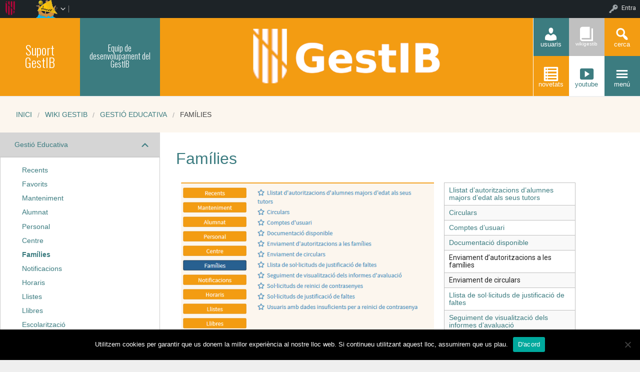

--- FILE ---
content_type: text/html; charset=UTF-8
request_url: https://suportgestib.caib.es/wiki-gestib/gestio-educativa/families/
body_size: 68609
content:


<!DOCTYPE html>
<!--[if lt IE 7]><html lang="ca" class="no-js lt-ie9 lt-ie8 lt-ie7"><![endif]-->
<!--[if ( IE 7 )&!( IEMobile )]><html lang="ca" class="no-js lt-ie9 lt-ie8"><![endif]-->
<!--[if ( IE 8 )&!( IEMobile )]><html lang="ca" class="no-js lt-ie9"><![endif]-->
<!--[if gt IE 8]><!--> <html lang="ca" class="no-js"><!--<![endif]-->

<head>

    <!-- Add common styles to all themes -->
    <style>

    /* ESTILS WIDGET CALENDAR */
    .widget .simcal-events-dots b{
        color: #3C7C80 !important;
    }

    .widget .simcal-today > div > span.simcal-day-label.simcal-day-number{
        border: 2px solid #3C7C80 !important;
    }
    /* FI ESTILS WIDGET CALENDAR */
</style>
    <style>
    .box-title{
        background-color:#FFA00C    }
    .box-description{
        background-color:#3C7C80    }
    #icon-11, #icon-23{
        background-color:#3C7C80    }
    #icon-21, #icon-13{
        background-color:#FFA00C    }
    button#icon-22 {
        color:#3C7C80 !important;
    }
    /** 2015.11.13 @nacho: Display correct color for arrows on SideMenuWalker Menu**/
    h1, h2, h3, h4, h5, h6, a, .dropDown.dashicons {
        color: #3C7C80  !important;
	
    }
    #menu-panel {
            border-bottom: 2px solid #3C7C80    }

    .entry-comments,
    .entry-categories>a,
    .entry-tags >a {
        color: #3C7C80  !important;
    }
    .entry-comments:before,
    .entry-categories:before,
    .entry-tags:before{
            color: #3C7C80     }
    .menu-link, .sub-menu-link {
            color: #3C7C80 !important;
    }
    .gce-today span.gce-day-number{
        border: 3px solid #3C7C80!important;
    }
    .gce-widget-grid .gce-calendar th abbr,
    .simcal-week-day {
        color: #3C7C80    }
    .button {
        color: #FFA00C !important;
    }
    .button:hover {
        background-color:#FFA00C !important;
        color:white !important;
    }

    #footer {
        background-color: #3C7C80    }
   
    @media screen and (max-width: 48.063em) {
        #icon-email{
            background-color:#3C7C80;
            opacity: 1;
        }
        #icon-maps{
           background-color:#3C7C80;
            opacity: 0.8;
        }
        #icon-phone{
           background-color:#3C7C80;
            opacity: 0.5;
        }
        #icon-11{
            background-color:#3C7C80;
            opacity: 0.8;
        }
        #icon-12{
           background-color:#3C7C80 !important;
            opacity: 0.5;
        }
        #icon-13{
           background-color:#3C7C80;
            opacity: 1;
        }
        #icon-21{
            background-color:#3C7C80 !important;
            opacity: 0.5;
        }
        #icon-22{
           background-color:#3C7C80 !important;
           opacity: 1;
        }
        button#icon-22{
            color:white !important;
        }
        #icon-23{
           background-color:#3C7C80;
            opacity: 0.8;
        }
    }

        
</style>

    <link href='https://fonts.googleapis.com/css?family=Oswald:400,300' rel='stylesheet' type='text/css'>
    <link href="https://maxcdn.bootstrapcdn.com/font-awesome/4.3.0/css/font-awesome.min.css" rel="stylesheet">

    <style>
#wpadminbar #wp-admin-bar-wccp_free_top_button .ab-icon:before {
	content: "\f160";
	color: #02CA02;
	top: 3px;
}
#wpadminbar #wp-admin-bar-wccp_free_top_button .ab-icon {
	transform: rotate(45deg);
}
</style>
<meta name='robots' content='max-image-preview:large' />
    <meta charset="UTF-8"/>
    <title>Famílies | Suport GESTIB</title>

    <!-- google chrome frame for ie -->
    <meta http-equiv="X-UA-Compatible" content="IE=edge,chrome=1">

    <!-- mobile meta -->
    <meta name="HandheldFriendly" content="True">
    <meta name="MobileOptimized" content="320">
    <meta name="viewport" content="width=device-width, initial-scale=1.0"/>

        <link rel="shortcut icon" href="https://suportgestib.caib.es/wp-content/themes/reactor/favicon.ico">
    <link rel="pingback" href="https://suportgestib.caib.es/xmlrpc.php">

    <link rel='dns-prefetch' href='//static.addtoany.com' />
<link rel='dns-prefetch' href='//cdn.datatables.net' />
<link rel='dns-prefetch' href='//s.w.org' />
<link rel="alternate" type="application/rss+xml" title="Suport GESTIB &raquo; canal d&#039;informació" href="https://suportgestib.caib.es/feed/" />
<link rel="alternate" type="application/rss+xml" title="Suport GESTIB &raquo; Canal dels comentaris" href="https://suportgestib.caib.es/comments/feed/" />
		<script type="text/javascript">
			window._wpemojiSettings = {"baseUrl":"https:\/\/s.w.org\/images\/core\/emoji\/13.1.0\/72x72\/","ext":".png","svgUrl":"https:\/\/s.w.org\/images\/core\/emoji\/13.1.0\/svg\/","svgExt":".svg","source":{"concatemoji":"https:\/\/suportgestib.caib.es\/wp-includes\/js\/wp-emoji-release.min.js"}};
			!function(e,a,t){var n,r,o,i=a.createElement("canvas"),p=i.getContext&&i.getContext("2d");function s(e,t){var a=String.fromCharCode;p.clearRect(0,0,i.width,i.height),p.fillText(a.apply(this,e),0,0);e=i.toDataURL();return p.clearRect(0,0,i.width,i.height),p.fillText(a.apply(this,t),0,0),e===i.toDataURL()}function c(e){var t=a.createElement("script");t.src=e,t.defer=t.type="text/javascript",a.getElementsByTagName("head")[0].appendChild(t)}for(o=Array("flag","emoji"),t.supports={everything:!0,everythingExceptFlag:!0},r=0;r<o.length;r++)t.supports[o[r]]=function(e){if(!p||!p.fillText)return!1;switch(p.textBaseline="top",p.font="600 32px Arial",e){case"flag":return s([127987,65039,8205,9895,65039],[127987,65039,8203,9895,65039])?!1:!s([55356,56826,55356,56819],[55356,56826,8203,55356,56819])&&!s([55356,57332,56128,56423,56128,56418,56128,56421,56128,56430,56128,56423,56128,56447],[55356,57332,8203,56128,56423,8203,56128,56418,8203,56128,56421,8203,56128,56430,8203,56128,56423,8203,56128,56447]);case"emoji":return!s([10084,65039,8205,55357,56613],[10084,65039,8203,55357,56613])}return!1}(o[r]),t.supports.everything=t.supports.everything&&t.supports[o[r]],"flag"!==o[r]&&(t.supports.everythingExceptFlag=t.supports.everythingExceptFlag&&t.supports[o[r]]);t.supports.everythingExceptFlag=t.supports.everythingExceptFlag&&!t.supports.flag,t.DOMReady=!1,t.readyCallback=function(){t.DOMReady=!0},t.supports.everything||(n=function(){t.readyCallback()},a.addEventListener?(a.addEventListener("DOMContentLoaded",n,!1),e.addEventListener("load",n,!1)):(e.attachEvent("onload",n),a.attachEvent("onreadystatechange",function(){"complete"===a.readyState&&t.readyCallback()})),(n=t.source||{}).concatemoji?c(n.concatemoji):n.wpemoji&&n.twemoji&&(c(n.twemoji),c(n.wpemoji)))}(window,document,window._wpemojiSettings);
		</script>
		<style type="text/css">
img.wp-smiley,
img.emoji {
	display: inline !important;
	border: none !important;
	box-shadow: none !important;
	height: 1em !important;
	width: 1em !important;
	margin: 0 .07em !important;
	vertical-align: -0.1em !important;
	background: none !important;
	padding: 0 !important;
}
</style>
	<link rel='stylesheet' id='common-functions-css'  href='https://suportgestib.caib.es/wp-content/mu-plugins/common/styles/common-functions.css' type='text/css' media='all' />
<link rel='stylesheet' id='cnss_font_awesome_css-css'  href='https://suportgestib.caib.es/wp-content/plugins/easy-social-icons/css/font-awesome/css/all.min.css' type='text/css' media='all' />
<link rel='stylesheet' id='cnss_font_awesome_v4_shims-css'  href='https://suportgestib.caib.es/wp-content/plugins/easy-social-icons/css/font-awesome/css/v4-shims.min.css' type='text/css' media='all' />
<link rel='stylesheet' id='cnss_css-css'  href='https://suportgestib.caib.es/wp-content/plugins/easy-social-icons/css/cnss.css' type='text/css' media='all' />
<link rel='stylesheet' id='dashicons-css'  href='https://suportgestib.caib.es/wp-includes/css/dashicons.min.css' type='text/css' media='all' />
<link rel='stylesheet' id='admin-bar-css'  href='https://suportgestib.caib.es/wp-includes/css/admin-bar.min.css' type='text/css' media='all' />
<link rel='stylesheet' id='normalize-css'  href='https://suportgestib.caib.es/wp-content/themes/reactor/library/css/normalize.css' type='text/css' media='all' />
<link rel='stylesheet' id='foundation-css'  href='https://suportgestib.caib.es/wp-content/themes/reactor/library/css/foundation.min.css' type='text/css' media='all' />
<link rel='stylesheet' id='reactor-css'  href='https://suportgestib.caib.es/wp-content/themes/reactor/library/css/reactor.css' type='text/css' media='all' />
<link rel='stylesheet' id='wp-block-library-css'  href='https://suportgestib.caib.es/wp-includes/css/dist/block-library/style.min.css' type='text/css' media='all' />
<link rel='stylesheet' id='bp-login-form-block-css'  href='https://suportgestib.caib.es/wp-content/plugins/buddypress/bp-core/css/blocks/login-form.min.css' type='text/css' media='all' />
<link rel='stylesheet' id='bp-member-block-css'  href='https://suportgestib.caib.es/wp-content/plugins/buddypress/bp-members/css/blocks/member.min.css' type='text/css' media='all' />
<link rel='stylesheet' id='bp-members-block-css'  href='https://suportgestib.caib.es/wp-content/plugins/buddypress/bp-members/css/blocks/members.min.css' type='text/css' media='all' />
<link rel='stylesheet' id='bp-dynamic-members-block-css'  href='https://suportgestib.caib.es/wp-content/plugins/buddypress/bp-members/css/blocks/dynamic-members.min.css' type='text/css' media='all' />
<link rel='stylesheet' id='bp-sitewide-notices-block-css'  href='https://suportgestib.caib.es/wp-content/plugins/buddypress/bp-messages/css/blocks/sitewide-notices.min.css' type='text/css' media='all' />
<link rel='stylesheet' id='gutenberg-pdfjs-css'  href='https://suportgestib.caib.es/wp-content/plugins/pdfjs-viewer-shortcode/inc/../blocks/dist/style.css' type='text/css' media='all' />
<link rel='stylesheet' id='cookie-notice-front-css'  href='https://suportgestib.caib.es/wp-content/plugins/cookie-notice/css/front.min.css' type='text/css' media='all' />
<link rel='stylesheet' id='email-subscribers-css'  href='https://suportgestib.caib.es/wp-content/plugins/email-subscribers/lite/public/css/email-subscribers-public.css' type='text/css' media='all' />
<link rel='stylesheet' id='style-grup_classe-css'  href='https://suportgestib.caib.es/wp-content/plugins/grup-classe/css/grup_classe.css' type='text/css' media='all' />
<link rel='stylesheet' id='wsl-widget-css'  href='https://suportgestib.caib.es/wp-content/plugins/wordpress-social-login/assets/css/style.css' type='text/css' media='all' />
<link rel='stylesheet' id='bp-admin-bar-css'  href='https://suportgestib.caib.es/wp-content/plugins/buddypress/bp-core/css/admin-bar.min.css' type='text/css' media='all' />
<link rel='stylesheet' id='bp-legacy-css-css'  href='https://suportgestib.caib.es/wp-content/plugins/buddypress/bp-templates/bp-legacy/css/buddypress.min.css' type='text/css' media='screen' />
<link rel='stylesheet' id='widgetopts-styles-css'  href='https://suportgestib.caib.es/wp-content/plugins/widget-options/assets/css/widget-options.css' type='text/css' media='all' />
<link rel='stylesheet' id='parent-style-css'  href='https://suportgestib.caib.es/wp-content/themes/reactor/style.css' type='text/css' media='all' />
<link rel='stylesheet' id='child-style-css'  href='https://suportgestib.caib.es/wp-content/themes/reactor-primaria-1/style.css' type='text/css' media='all' />
<link rel='stylesheet' id='simcal-qtip-css'  href='https://suportgestib.caib.es/wp-content/plugins/google-calendar-events/assets/generated/vendor/jquery.qtip.min.css' type='text/css' media='all' />
<link rel='stylesheet' id='simcal-default-calendar-grid-css'  href='https://suportgestib.caib.es/wp-content/plugins/google-calendar-events/assets/generated/default-calendar-grid.min.css' type='text/css' media='all' />
<link rel='stylesheet' id='simcal-default-calendar-list-css'  href='https://suportgestib.caib.es/wp-content/plugins/google-calendar-events/assets/generated/default-calendar-list.min.css' type='text/css' media='all' />
<link rel='stylesheet' id='elementor-icons-css'  href='https://suportgestib.caib.es/wp-content/plugins/elementor/assets/lib/eicons/css/elementor-icons.min.css' type='text/css' media='all' />
<link rel='stylesheet' id='elementor-frontend-legacy-css'  href='https://suportgestib.caib.es/wp-content/plugins/elementor/assets/css/frontend-legacy.min.css' type='text/css' media='all' />
<link rel='stylesheet' id='elementor-frontend-css'  href='https://suportgestib.caib.es/wp-content/plugins/elementor/assets/css/frontend.min.css' type='text/css' media='all' />
<style id='elementor-frontend-inline-css' type='text/css'>
.elementor-kit-5404{--e-global-color-primary:#6EC1E4;--e-global-color-secondary:#54595F;--e-global-color-text:#7A7A7A;--e-global-color-accent:#61CE70;--e-global-typography-primary-font-family:"Roboto";--e-global-typography-primary-font-weight:600;--e-global-typography-secondary-font-family:"Roboto Slab";--e-global-typography-secondary-font-weight:400;--e-global-typography-text-font-family:"Roboto";--e-global-typography-text-font-weight:400;--e-global-typography-accent-font-family:"Roboto";--e-global-typography-accent-font-weight:500;}.elementor-section.elementor-section-boxed > .elementor-container{max-width:1140px;}.e-container{--container-max-width:1140px;}.elementor-widget:not(:last-child){margin-bottom:20px;}.elementor-element{--widgets-spacing:20px;}{}h1.entry-title{display:var(--page-title-display);}@media(max-width:1024px){.elementor-section.elementor-section-boxed > .elementor-container{max-width:1024px;}.e-container{--container-max-width:1024px;}}@media(max-width:767px){.elementor-section.elementor-section-boxed > .elementor-container{max-width:767px;}.e-container{--container-max-width:767px;}}
.elementor-widget-heading .elementor-heading-title{color:var( --e-global-color-primary );font-family:var( --e-global-typography-primary-font-family ), Sans-serif;font-weight:var( --e-global-typography-primary-font-weight );}.elementor-widget-image .widget-image-caption{color:var( --e-global-color-text );font-family:var( --e-global-typography-text-font-family ), Sans-serif;font-weight:var( --e-global-typography-text-font-weight );}.elementor-widget-text-editor{color:var( --e-global-color-text );font-family:var( --e-global-typography-text-font-family ), Sans-serif;font-weight:var( --e-global-typography-text-font-weight );}.elementor-widget-text-editor.elementor-drop-cap-view-stacked .elementor-drop-cap{background-color:var( --e-global-color-primary );}.elementor-widget-text-editor.elementor-drop-cap-view-framed .elementor-drop-cap, .elementor-widget-text-editor.elementor-drop-cap-view-default .elementor-drop-cap{color:var( --e-global-color-primary );border-color:var( --e-global-color-primary );}.elementor-widget-button .elementor-button{font-family:var( --e-global-typography-accent-font-family ), Sans-serif;font-weight:var( --e-global-typography-accent-font-weight );background-color:var( --e-global-color-accent );}.elementor-widget-divider{--divider-color:var( --e-global-color-secondary );}.elementor-widget-divider .elementor-divider__text{color:var( --e-global-color-secondary );font-family:var( --e-global-typography-secondary-font-family ), Sans-serif;font-weight:var( --e-global-typography-secondary-font-weight );}.elementor-widget-divider.elementor-view-stacked .elementor-icon{background-color:var( --e-global-color-secondary );}.elementor-widget-divider.elementor-view-framed .elementor-icon, .elementor-widget-divider.elementor-view-default .elementor-icon{color:var( --e-global-color-secondary );border-color:var( --e-global-color-secondary );}.elementor-widget-divider.elementor-view-framed .elementor-icon, .elementor-widget-divider.elementor-view-default .elementor-icon svg{fill:var( --e-global-color-secondary );}.elementor-widget-image-box .elementor-image-box-title{color:var( --e-global-color-primary );font-family:var( --e-global-typography-primary-font-family ), Sans-serif;font-weight:var( --e-global-typography-primary-font-weight );}.elementor-widget-image-box .elementor-image-box-description{color:var( --e-global-color-text );font-family:var( --e-global-typography-text-font-family ), Sans-serif;font-weight:var( --e-global-typography-text-font-weight );}.elementor-widget-icon.elementor-view-stacked .elementor-icon{background-color:var( --e-global-color-primary );}.elementor-widget-icon.elementor-view-framed .elementor-icon, .elementor-widget-icon.elementor-view-default .elementor-icon{color:var( --e-global-color-primary );border-color:var( --e-global-color-primary );}.elementor-widget-icon.elementor-view-framed .elementor-icon, .elementor-widget-icon.elementor-view-default .elementor-icon svg{fill:var( --e-global-color-primary );}.elementor-widget-icon-box.elementor-view-stacked .elementor-icon{background-color:var( --e-global-color-primary );}.elementor-widget-icon-box.elementor-view-framed .elementor-icon, .elementor-widget-icon-box.elementor-view-default .elementor-icon{fill:var( --e-global-color-primary );color:var( --e-global-color-primary );border-color:var( --e-global-color-primary );}.elementor-widget-icon-box .elementor-icon-box-title{color:var( --e-global-color-primary );}.elementor-widget-icon-box .elementor-icon-box-title, .elementor-widget-icon-box .elementor-icon-box-title a{font-family:var( --e-global-typography-primary-font-family ), Sans-serif;font-weight:var( --e-global-typography-primary-font-weight );}.elementor-widget-icon-box .elementor-icon-box-description{color:var( --e-global-color-text );font-family:var( --e-global-typography-text-font-family ), Sans-serif;font-weight:var( --e-global-typography-text-font-weight );}.elementor-widget-star-rating .elementor-star-rating__title{color:var( --e-global-color-text );font-family:var( --e-global-typography-text-font-family ), Sans-serif;font-weight:var( --e-global-typography-text-font-weight );}.elementor-widget-image-gallery .gallery-item .gallery-caption{font-family:var( --e-global-typography-accent-font-family ), Sans-serif;font-weight:var( --e-global-typography-accent-font-weight );}.elementor-widget-icon-list .elementor-icon-list-item:not(:last-child):after{border-color:var( --e-global-color-text );}.elementor-widget-icon-list .elementor-icon-list-icon i{color:var( --e-global-color-primary );}.elementor-widget-icon-list .elementor-icon-list-icon svg{fill:var( --e-global-color-primary );}.elementor-widget-icon-list .elementor-icon-list-text{color:var( --e-global-color-secondary );}.elementor-widget-icon-list .elementor-icon-list-item > .elementor-icon-list-text, .elementor-widget-icon-list .elementor-icon-list-item > a{font-family:var( --e-global-typography-text-font-family ), Sans-serif;font-weight:var( --e-global-typography-text-font-weight );}.elementor-widget-counter .elementor-counter-number-wrapper{color:var( --e-global-color-primary );font-family:var( --e-global-typography-primary-font-family ), Sans-serif;font-weight:var( --e-global-typography-primary-font-weight );}.elementor-widget-counter .elementor-counter-title{color:var( --e-global-color-secondary );font-family:var( --e-global-typography-secondary-font-family ), Sans-serif;font-weight:var( --e-global-typography-secondary-font-weight );}.elementor-widget-progress .elementor-progress-wrapper .elementor-progress-bar{background-color:var( --e-global-color-primary );}.elementor-widget-progress .elementor-title{color:var( --e-global-color-primary );font-family:var( --e-global-typography-text-font-family ), Sans-serif;font-weight:var( --e-global-typography-text-font-weight );}.elementor-widget-testimonial .elementor-testimonial-content{color:var( --e-global-color-text );font-family:var( --e-global-typography-text-font-family ), Sans-serif;font-weight:var( --e-global-typography-text-font-weight );}.elementor-widget-testimonial .elementor-testimonial-name{color:var( --e-global-color-primary );font-family:var( --e-global-typography-primary-font-family ), Sans-serif;font-weight:var( --e-global-typography-primary-font-weight );}.elementor-widget-testimonial .elementor-testimonial-job{color:var( --e-global-color-secondary );font-family:var( --e-global-typography-secondary-font-family ), Sans-serif;font-weight:var( --e-global-typography-secondary-font-weight );}.elementor-widget-tabs .elementor-tab-title, .elementor-widget-tabs .elementor-tab-title a{color:var( --e-global-color-primary );}.elementor-widget-tabs .elementor-tab-title.elementor-active,
					 .elementor-widget-tabs .elementor-tab-title.elementor-active a{color:var( --e-global-color-accent );}.elementor-widget-tabs .elementor-tab-title{font-family:var( --e-global-typography-primary-font-family ), Sans-serif;font-weight:var( --e-global-typography-primary-font-weight );}.elementor-widget-tabs .elementor-tab-content{color:var( --e-global-color-text );font-family:var( --e-global-typography-text-font-family ), Sans-serif;font-weight:var( --e-global-typography-text-font-weight );}.elementor-widget-accordion .elementor-accordion-icon, .elementor-widget-accordion .elementor-accordion-title{color:var( --e-global-color-primary );}.elementor-widget-accordion .elementor-accordion-icon svg{fill:var( --e-global-color-primary );}.elementor-widget-accordion .elementor-active .elementor-accordion-icon, .elementor-widget-accordion .elementor-active .elementor-accordion-title{color:var( --e-global-color-accent );}.elementor-widget-accordion .elementor-active .elementor-accordion-icon svg{fill:var( --e-global-color-accent );}.elementor-widget-accordion .elementor-accordion-title{font-family:var( --e-global-typography-primary-font-family ), Sans-serif;font-weight:var( --e-global-typography-primary-font-weight );}.elementor-widget-accordion .elementor-tab-content{color:var( --e-global-color-text );font-family:var( --e-global-typography-text-font-family ), Sans-serif;font-weight:var( --e-global-typography-text-font-weight );}.elementor-widget-toggle .elementor-toggle-title, .elementor-widget-toggle .elementor-toggle-icon{color:var( --e-global-color-primary );}.elementor-widget-toggle .elementor-toggle-icon svg{fill:var( --e-global-color-primary );}.elementor-widget-toggle .elementor-tab-title.elementor-active a, .elementor-widget-toggle .elementor-tab-title.elementor-active .elementor-toggle-icon{color:var( --e-global-color-accent );}.elementor-widget-toggle .elementor-toggle-title{font-family:var( --e-global-typography-primary-font-family ), Sans-serif;font-weight:var( --e-global-typography-primary-font-weight );}.elementor-widget-toggle .elementor-tab-content{color:var( --e-global-color-text );font-family:var( --e-global-typography-text-font-family ), Sans-serif;font-weight:var( --e-global-typography-text-font-weight );}.elementor-widget-alert .elementor-alert-title{font-family:var( --e-global-typography-primary-font-family ), Sans-serif;font-weight:var( --e-global-typography-primary-font-weight );}.elementor-widget-alert .elementor-alert-description{font-family:var( --e-global-typography-text-font-family ), Sans-serif;font-weight:var( --e-global-typography-text-font-weight );}.elementor-widget-text-path{font-family:var( --e-global-typography-text-font-family ), Sans-serif;font-weight:var( --e-global-typography-text-font-weight );}
@media(min-width:768px){.elementor-1287 .elementor-element.elementor-element-f6e716c{width:58.755%;}.elementor-1287 .elementor-element.elementor-element-41135cf{width:41.183%;}}
</style>
<link rel='stylesheet' id='font-awesome-5-all-css'  href='https://suportgestib.caib.es/wp-content/plugins/elementor/assets/lib/font-awesome/css/all.min.css' type='text/css' media='all' />
<link rel='stylesheet' id='font-awesome-4-shim-css'  href='https://suportgestib.caib.es/wp-content/plugins/elementor/assets/lib/font-awesome/css/v4-shims.min.css' type='text/css' media='all' />
<link rel='stylesheet' id='addtoany-css'  href='https://suportgestib.caib.es/wp-content/plugins/add-to-any/addtoany.min.css' type='text/css' media='all' />
<link rel='stylesheet' id='authorizer-public-css-css'  href='https://suportgestib.caib.es/wp-content/plugins/authorizer/css/authorizer-public.css' type='text/css' media='all' />
<link rel='stylesheet' id='sccss_style-css'  href='https://suportgestib.caib.es/?sccss=1' type='text/css' media='all' />
<!--[if lte IE 8]>
<link rel='stylesheet' id='ie8-style-css'  href='https://suportgestib.caib.es/wp-content/themes/reactor/library/css/ie8.css' type='text/css' media='all' />
<![endif]-->
<link rel='stylesheet' id='google-fonts-1-css'  href='https://fonts.googleapis.com/css?family=Roboto%3A100%2C100italic%2C200%2C200italic%2C300%2C300italic%2C400%2C400italic%2C500%2C500italic%2C600%2C600italic%2C700%2C700italic%2C800%2C800italic%2C900%2C900italic%7CRoboto+Slab%3A100%2C100italic%2C200%2C200italic%2C300%2C300italic%2C400%2C400italic%2C500%2C500italic%2C600%2C600italic%2C700%2C700italic%2C800%2C800italic%2C900%2C900italic&#038;display=auto' type='text/css' media='all' />
<script type='text/javascript' src='https://suportgestib.caib.es/wp-includes/js/jquery/jquery.min.js' id='jquery-core-js'></script>
<script type='text/javascript' src='https://suportgestib.caib.es/wp-includes/js/jquery/jquery-migrate.min.js' id='jquery-migrate-js'></script>
<script type='text/javascript' src='https://suportgestib.caib.es/wp-content/plugins/easy-social-icons/js/cnss.js' id='cnss_js-js'></script>
<script type='text/javascript' id='addtoany-core-js-before'>
window.a2a_config=window.a2a_config||{};a2a_config.callbacks=[];a2a_config.overlays=[];a2a_config.templates={};a2a_localize = {
	Share: "Comparteix",
	Save: "Desa",
	Subscribe: "Subscriure's",
	Email: "Correu electrònic",
	Bookmark: "Preferit",
	ShowAll: "Mostra tots",
	ShowLess: "Mostra menys",
	FindServices: "Cerca servei(s)",
	FindAnyServiceToAddTo: "Troba instantàniament qualsevol servei per a afegir a",
	PoweredBy: "Potenciat per",
	ShareViaEmail: "Comparteix per correu electrònic",
	SubscribeViaEmail: "Subscriu-me per correu electrònic",
	BookmarkInYourBrowser: "Afegiu l'adreça d'interès al vostre navegador",
	BookmarkInstructions: "Premeu Ctrl+D o \u2318+D per afegir als preferits aquesta pàgina",
	AddToYourFavorites: "Afegiu als vostres favorits",
	SendFromWebOrProgram: "Envia des de qualsevol adreça o programa de correu electrònic",
	EmailProgram: "Programa de correu electrònic",
	More: "Més&#8230;",
	ThanksForSharing: "Gràcies per compartir!",
	ThanksForFollowing: "Gràcies per seguir!"
};
</script>
<script type='text/javascript' defer src='https://static.addtoany.com/menu/page.js' id='addtoany-core-js'></script>
<script type='text/javascript' defer src='https://suportgestib.caib.es/wp-content/plugins/add-to-any/addtoany.min.js' id='addtoany-jquery-js'></script>
<script type='text/javascript' id='cookie-notice-front-js-before'>
var cnArgs = {"ajaxUrl":"https:\/\/suportgestib.caib.es\/wp-admin\/admin-ajax.php","nonce":"6e07601fdd","hideEffect":"fade","position":"bottom","onScroll":false,"onScrollOffset":100,"onClick":false,"cookieName":"cookie_notice_accepted","cookieTime":2592000,"cookieTimeRejected":2592000,"globalCookie":false,"redirection":false,"cache":false,"revokeCookies":false,"revokeCookiesOpt":"automatic"};
</script>
<script type='text/javascript' src='https://suportgestib.caib.es/wp-content/plugins/cookie-notice/js/front.min.js' id='cookie-notice-front-js'></script>
<script type='text/javascript' id='bp-confirm-js-extra'>
/* <![CDATA[ */
var BP_Confirm = {"are_you_sure":"Esteu segurs?"};
/* ]]> */
</script>
<script type='text/javascript' src='https://suportgestib.caib.es/wp-content/plugins/buddypress/bp-core/js/confirm.min.js' id='bp-confirm-js'></script>
<script type='text/javascript' src='https://suportgestib.caib.es/wp-content/plugins/buddypress/bp-core/js/widget-members.min.js' id='bp-widget-members-js'></script>
<script type='text/javascript' src='https://suportgestib.caib.es/wp-content/plugins/buddypress/bp-core/js/jquery-query.min.js' id='bp-jquery-query-js'></script>
<script type='text/javascript' src='https://suportgestib.caib.es/wp-content/plugins/buddypress/bp-core/js/vendor/jquery-cookie.min.js' id='bp-jquery-cookie-js'></script>
<script type='text/javascript' src='https://suportgestib.caib.es/wp-content/plugins/buddypress/bp-core/js/vendor/jquery-scroll-to.min.js' id='bp-jquery-scroll-to-js'></script>
<script type='text/javascript' id='bp-legacy-js-js-extra'>
/* <![CDATA[ */
var BP_DTheme = {"accepted":"Acceptat","close":"Tanca","comments":"comentaris","leave_group_confirm":"Segur que voleu deixar aquest grup?","mark_as_fav":"Preferit","my_favs":"Els meus favorits","rejected":"Rebutjat","remove_fav":"Suprimeix els preferits","show_all":"Mostra-ho tot","show_all_comments":"Mostra tots els comentaris d'aquest fil","show_x_comments":"Mostra tots els comentaris (%d)","unsaved_changes":"El perfil t\u00e9 canvis sense desar. Si deixeu la p\u00e0gina, els canvis es perdran.","view":"Visualitza","store_filter_settings":""};
/* ]]> */
</script>
<script type='text/javascript' src='https://suportgestib.caib.es/wp-content/plugins/buddypress/bp-templates/bp-legacy/js/buddypress.min.js' id='bp-legacy-js-js'></script>
<script type='text/javascript' src='https://suportgestib.caib.es/wp-content/themes/reactor/library/js/vendor/custom.modernizr.js' id='modernizr-js-js'></script>
<script type='text/javascript' src='https://suportgestib.caib.es/wp-content/themes/reactor/library/js/xtec.js' id='xtec-js-js'></script>
<script type='text/javascript' src='https://suportgestib.caib.es/wp-content/plugins/elementor/assets/lib/font-awesome/js/v4-shims.min.js' id='font-awesome-4-shim-js'></script>
<script type='text/javascript' id='auth_public_scripts-js-extra'>
/* <![CDATA[ */
var auth = {"wpLoginUrl":"https:\/\/suportgestib.caib.es\/wp-login.php?redirect_to=%2Fwiki-gestib%2Fgestio-educativa%2Ffamilies%2F","publicWarning":"","anonymousNotice":"<p>Notice: You are browsing this site anonymously, and only have access to a portion of its content.<\/p>\r\n","logIn":"Log In"};
/* ]]> */
</script>
<script type='text/javascript' src='https://suportgestib.caib.es/wp-content/plugins/authorizer/js/authorizer-public.js' id='auth_public_scripts-js'></script>
<link rel="https://api.w.org/" href="https://suportgestib.caib.es/wp-json/" /><link rel="alternate" type="application/json" href="https://suportgestib.caib.es/wp-json/wp/v2/pages/1287" /><link rel="canonical" href="https://suportgestib.caib.es/wiki-gestib/gestio-educativa/families/" />
<link rel='shortlink' href='https://suportgestib.caib.es/?p=1287' />
<link rel="alternate" type="application/json+oembed" href="https://suportgestib.caib.es/wp-json/oembed/1.0/embed?url=https%3A%2F%2Fsuportgestib.caib.es%2Fwiki-gestib%2Fgestio-educativa%2Ffamilies%2F" />
<link rel="alternate" type="text/xml+oembed" href="https://suportgestib.caib.es/wp-json/oembed/1.0/embed?url=https%3A%2F%2Fsuportgestib.caib.es%2Fwiki-gestib%2Fgestio-educativa%2Ffamilies%2F&#038;format=xml" />
		<script type="text/javascript">
			var StrCPVisits_page_data = {
				'abort' : 'false',
				'title' : 'Famílies',
			};
		</script>
		<script type="text/javascript">
           var ajaxurl = "https://suportgestib.caib.es/wp-admin/admin-ajax.php";
         </script>
	<script type="text/javascript">var ajaxurl = 'https://suportgestib.caib.es/wp-admin/admin-ajax.php';</script>

<style type="text/css">
		ul.cnss-social-icon li.cn-fa-icon a:hover{opacity: 0.7!important;color:#ffffff!important;}
		</style><style type="text/css" media="print">#wpadminbar { display:none; }</style>
	<style type="text/css" media="screen">
	html { margin-top: 32px !important; }
	* html body { margin-top: 32px !important; }
	@media screen and ( max-width: 782px ) {
		html { margin-top: 46px !important; }
		* html body { margin-top: 46px !important; }
	}
</style>
	
</head>

<body class="bp-legacy page-template page-template-page-templates page-template-side-menu page-template-page-templatesside-menu-php page page-id-1287 page-parent page-child parent-pageid-991 admin-bar no-customize-support cookies-not-set none elementor-default elementor-kit-5404 elementor-page elementor-page-1287 no-js">
        <div id="page" class="hfeed site">
            
        <header id="header" class="site-header" role="banner">
            <div class="row">
                <div class="large-12 small-12 columns">
                    
                    
    <!-- Caixa amb el nom del centre -->
    <div class="hide-for-small large-3 columns">
        <div class="row">
            <div class="box-title large-6 columns">
                <div class="box-content">
                    <div>
                        <a style="font-size:2vw"
                           href="https://suportgestib.caib.es">
                            Suport GestIB                        </a>
                    </div>
                </div>
            </div>
            <!-- Caixa amb la descripció del centre -->
            <div class="box-description large-6 columns">
                <div class="box-content">
                    <div>
                                                    <span style="font-size:2vw">
                        Equip de desenvolupament del GestIB                        </span>
                                            </div>
                </div>
            </div>
        </div>
    </div>

    <div class="box-image hide-for-small large-7 columns">
        <!-- Imatge/Carrusel -->
                        <div class='box-content'>
                    <div class='CoverImage FlexEmbed FlexEmbed--3by1'
                         style="background-image:url(https://suportgestib.caib.es/wp-content/uploads/sites/127/2020/06/Untitled.png)">
                    </div>
                </div>
                    </div>

    <!-- Logo i nom per mobils -->
    <div class="small-12 columns box-titlemobile show-for-small">
        <div class="box-titlemobile-inner row">
            <div class="box-titlemobile-logo">
                <img src="https://suportgestib.caib.es/wp-content/uploads/sites/127/2025/12/Logo_Gestib_mespetit.png">
            </div>
            <div class="box-titlemobile-schoolName">
                <a href="https://suportgestib.caib.es">
                    <span>Suport GESTIB</span>
                </a><br>
                                <span id="schoolCity">Palma</span>
            </div>
        </div>
    </div>

    <!-- Graella d'icones -->
    <div id="box-grid" class="box-grid large-2 small-12 columns">
        <div class="box-content-grid row icon-box">
            <div class="topicons large-4 small-4 columns show-for-small">
                                    <button id="icon-email" class="dashicons dashicons-email">
                                    <span class="text_icon">Correu</span>
                </button>
            </div>

            <div class="topicons large-4 small-4 columns show-for-small">
                                    <button id="icon-maps" title="Mapa" class="dashicons dashicons-location-alt">
                                    <span class="text_icon">Mapa</span>
                </button>
            </div>

            <div class="topicons large-4 small-4 columns show-for-small">
                <button id="icon-phone" title="Trucar" onclick="window.location.href='tel:'" class="dashicons dashicons-phone">
                    <span class="text_icon"></span>
                </button>
            </div>

            <div class="topicons small-4 large-4 columns"><button id="icon-11" title="Usuaris" onclick="window.open('https://suportgestib.caib.es/sollicitud-de-compte-dusuari/', '_self')" class="dashicons dashicons-admin-users" _self><span style="font-size: 1vw;" class="text_icon">Usuaris</span></button></div><div class="topicons small-4 large-4 columns"><button id="icon-12" title="Wikigestib" onclick="window.open('https://suportgestib.caib.es/wiki-gestib', '_self')" class="dashicons dashicons-book" _self><span style="font-size: 0.8vw;" class="text_icon">Wikigestib</span></button></div>
            <div class="topicons small-4 large-4 columns">
                <button id="icon-13" class="dashicons dashicons-search" title="CERCA" onclick="cerca_toggle();">
                    <span class="text_icon">cerca</span>
                </button>
            </div>

            <div id="search-panel" class="small-12 large-12 columns">
                <form role="search" method="get" class="search-form" action="https://suportgestib.caib.es">
                    <input type="search" class="search-field" placeholder="Cerca i pulsa enter…" value="" name="s" title="Cerca:">
                    <input type="submit" style="position: absolute; left: -9999px; width: 1px; height: 1px;">
                </form>
            </div>

            <div class="topicons small-4 large-4 columns"><button id="icon-21" title="Novetats" onclick="window.open('https://suportgestib.caib.es/category/novetats/', '_self')" class="dashicons dashicons-list-view" _self><span style="font-size: 1vw;" class="text_icon">Novetats</span></button></div><div class="topicons small-4 large-4 columns"><button id="icon-22" title="youtube" onclick="window.open('https://www.youtube.com/channel/UCPcm9f5dRhqTT86vXlsnefw', '_blank')" class="dashicons dashicons-video-alt3" _blank><span style="font-size: 1vw;" class="text_icon">youtube</span></button></div>
            <div class="topicons small-4 large-4 columns">
                <button id="icon-23" class="dashicons dashicons-menu"
                   title="MENU"
                   onclick="menu_toggle();">
                   <span class="text_icon">menú</span>
                </button>
            </div>
        </div>
    </div>

                    
                </div><!-- .columns -->
            </div><!-- .row -->
        </header><!-- #header -->
        
                
        <div id="main" class="wrapper">

	<div id="primary" class="site-content sub-page">
    
    	<div id='menu-panel' class='large-12'><ul id="menu-categories" class="menu-principal"><li id="nav-menu-item-798" class="main-menu-item  menu-item-even menu-item-depth-0 menu-item menu-item-type-taxonomy menu-item-object-category"><a href="https://suportgestib.caib.es/category/processos-en-curs/" class="menu-link main-menu-link">Processos en curs</a></li>
<li id="nav-menu-item-817" class="main-menu-item  menu-item-even menu-item-depth-0 menu-item menu-item-type-taxonomy menu-item-object-category"><a href="https://suportgestib.caib.es/category/general/" class="menu-link main-menu-link">General</a></li>
<li id="nav-menu-item-795" class="main-menu-item  menu-item-even menu-item-depth-0 menu-item menu-item-type-taxonomy menu-item-object-category"><a href="https://suportgestib.caib.es/category/alumnat/" class="menu-link main-menu-link">Alumnat</a></li>
<li id="nav-menu-item-761" class="main-menu-item  menu-item-even menu-item-depth-0 menu-item menu-item-type-taxonomy menu-item-object-category"><a href="https://suportgestib.caib.es/category/centre/" class="menu-link main-menu-link">Centre</a></li>
<li id="nav-menu-item-797" class="main-menu-item  menu-item-even menu-item-depth-0 menu-item menu-item-type-taxonomy menu-item-object-category"><a href="https://suportgestib.caib.es/category/horari/" class="menu-link main-menu-link">Horari</a></li>
<li id="nav-menu-item-796" class="main-menu-item  menu-item-even menu-item-depth-0 menu-item menu-item-type-taxonomy menu-item-object-category"><a href="https://suportgestib.caib.es/category/personal/" class="menu-link main-menu-link">Personal</a></li>
<li id="nav-menu-item-792" class="main-menu-item  menu-item-even menu-item-depth-0 menu-item menu-item-type-taxonomy menu-item-object-category"><a href="https://suportgestib.caib.es/category/quadern-del-professor/" class="menu-link main-menu-link">Quadern del professor</a></li>
<li id="nav-menu-item-819" class="main-menu-item  menu-item-even menu-item-depth-0 menu-item menu-item-type-taxonomy menu-item-object-category"><a href="https://suportgestib.caib.es/category/web-de-families/" class="menu-link main-menu-link">Web de famílies</a></li>
<li id="nav-menu-item-2736" class="main-menu-item  menu-item-even menu-item-depth-0 menu-item menu-item-type-post_type menu-item-object-page"><a href="https://suportgestib.caib.es/preguntes-mes-frequents/" class="menu-link main-menu-link">PMF</a></li>
</ul></div>
		<ul class="breadcrumb-trail breadcrumbs"><li class="trail-begin"><a href="https://suportgestib.caib.es" title="Suport GESTIB" rel="home">Inici</a></li>
			 <a href="https://suportgestib.caib.es/wiki-gestib/" title="Wiki Gestib">Wiki Gestib</a>
			 <a href="https://suportgestib.caib.es/wiki-gestib/gestio-educativa/" title="Gestió Educativa">Gestió Educativa</a>
			 <li class="trail-end">Famílies</li>
		</ul>    
        <div id="content" role="main">
        	<div class="row">
            	
                <div class="large-9 small-12 push-3 columns push-3">
                
                                
		
    

	       
		                      
        
        <article id="post-1287" class="post-1287 page type-page status-publish hentry">
            <div class="entry-body">

            	        <header class="entry-header">
            <h1 class="entry-title">Famílies</h1>
        </header><!-- .entry-header -->

                <div class="entry-content">
                    		<div data-elementor-type="wp-post" data-elementor-id="1287" class="elementor elementor-1287">
						<div class="elementor-inner">
				<div class="elementor-section-wrap">
									<section class="elementor-section elementor-top-section elementor-element elementor-element-e45fa30 elementor-section-boxed elementor-section-height-default elementor-section-height-default" data-id="e45fa30" data-element_type="section">
						<div class="elementor-container elementor-column-gap-default">
							<div class="elementor-row">
					<div class="elementor-column elementor-col-66 elementor-top-column elementor-element elementor-element-f6e716c" data-id="f6e716c" data-element_type="column">
			<div class="elementor-column-wrap elementor-element-populated">
							<div class="elementor-widget-wrap">
						<div class="elementor-element elementor-element-4959cd5 elementor-widget elementor-widget-image" data-id="4959cd5" data-element_type="widget" data-widget_type="image.default">
				<div class="elementor-widget-container">
								<div class="elementor-image">
												<img width="577" height="575" src="https://suportgestib.caib.es/wp-content/uploads/sites/127/2021/07/Menu-Famílies.png" class="attachment-large size-large" alt="" loading="lazy" srcset="https://suportgestib.caib.es/wp-content/uploads/sites/127/2021/07/Menu-Famílies.png 577w, https://suportgestib.caib.es/wp-content/uploads/sites/127/2021/07/Menu-Famílies-150x150.png 150w, https://suportgestib.caib.es/wp-content/uploads/sites/127/2021/07/Menu-Famílies-300x300.png 300w" sizes="(max-width: 577px) 100vw, 577px" />														</div>
						</div>
				</div>
						</div>
					</div>
		</div>
				<div class="elementor-column elementor-col-33 elementor-top-column elementor-element elementor-element-41135cf" data-id="41135cf" data-element_type="column">
			<div class="elementor-column-wrap elementor-element-populated">
							<div class="elementor-widget-wrap">
						<div class="elementor-element elementor-element-21aae3a elementor-widget elementor-widget-text-editor" data-id="21aae3a" data-element_type="widget" data-widget_type="text-editor.default">
				<div class="elementor-widget-container">
								<div class="elementor-text-editor elementor-clearfix">
				<table style="width: 263px;"><tbody><tr><td style="width: 256.767px;"><a href="https://suportgestib.caib.es/wiki-gestib/gestio-educativa/families/llistat-dautoritzacions-dalumnes-majors-dedat-als-seus-tutors/">Llistat d&#8217;autoritzacions d&#8217;alumnes majors d&#8217;edat als seus tutors</a></td></tr><tr><td style="width: 256.767px;"><a href="https://suportgestib.caib.es/wiki-gestib/gestio-educativa/families/circulars/">Circulars</a></td></tr><tr><td style="width: 256.767px;"><a href="https://suportgestib.caib.es/wiki-gestib/gestio-educativa/families/comptes-dusuari/">Comptes d&#8217;usuari</a></td></tr><tr><td style="width: 256.767px;"><a href="https://suportgestib.caib.es/wiki-gestib/gestio-educativa/families/documentacio-disponible/">Documentació disponible</a></td></tr><tr><td style="width: 256.767px;">Enviament d&#8217;autoritzacions a les famílies</td></tr><tr><td style="width: 256.767px;">Enviament de circulars</td></tr><tr><td style="width: 256.767px;"><a href="https://suportgestib.caib.es/wiki-gestib/gestio-educativa/families/llista-de-sollicituds-de-justificacio-de-faltes/">Llista de sol·licituds de justificació de faltes</a></td></tr><tr><td style="width: 256.767px;"><a href="https://suportgestib.caib.es/wiki-gestib/gestio-educativa/families/seguiment-de-visualitzacio-dels-informes-davaluacio/">Seguiment de visualització dels informes d&#8217;avaluació</a></td></tr><tr><td style="width: 256.767px;"><a href="https://suportgestib.caib.es/wiki-gestib/gestio-educativa/families/sollicituds-de-reinici-de-contrasenya/">Sol·licituds de reinici de contrasenya</a></td></tr><tr><td style="width: 256.767px;"><a href="https://suportgestib.caib.es/wiki-gestib/gestio-educativa/families/sollicituds-de-justificacio-de-faltes/">Sol·licituds de justificació de faltes</a></td></tr><tr><td style="width: 256.767px;"><a href="https://suportgestib.caib.es/wiki-gestib/gestio-educativa/families/usuaris-amb-dades-insuficients-per-a-reinici-de-contrasenya/">Usuaris amb dades insuficients per a reinici de contrasenya</a></td></tr></tbody></table>					</div>
						</div>
				</div>
						</div>
					</div>
		</div>
								</div>
					</div>
		</section>
									</div>
			</div>
					</div>
		<div class="addtoany_share_save_container addtoany_content addtoany_content_bottom"><div class="a2a_kit a2a_kit_size_32 addtoany_list" data-a2a-url="https://suportgestib.caib.es/wiki-gestib/gestio-educativa/families/" data-a2a-title="Famílies"><a class="a2a_button_facebook" href="https://www.addtoany.com/add_to/facebook?linkurl=https%3A%2F%2Fsuportgestib.caib.es%2Fwiki-gestib%2Fgestio-educativa%2Ffamilies%2F&amp;linkname=Fam%C3%ADlies" title="Facebook" rel="nofollow noopener" target="_blank"></a><a class="a2a_button_mastodon" href="https://www.addtoany.com/add_to/mastodon?linkurl=https%3A%2F%2Fsuportgestib.caib.es%2Fwiki-gestib%2Fgestio-educativa%2Ffamilies%2F&amp;linkname=Fam%C3%ADlies" title="Mastodon" rel="nofollow noopener" target="_blank"></a><a class="a2a_button_email" href="https://www.addtoany.com/add_to/email?linkurl=https%3A%2F%2Fsuportgestib.caib.es%2Fwiki-gestib%2Fgestio-educativa%2Ffamilies%2F&amp;linkname=Fam%C3%ADlies" title="Email" rel="nofollow noopener" target="_blank"></a><a class="a2a_dd addtoany_share_save addtoany_share" href="https://www.addtoany.com/share"></a></div></div>                </div><!-- .entry-content -->

                <footer class="entry-footer">
					                </footer><!-- .entry-footer -->

            </div><!-- .entry-body -->
        </article><!-- #post -->
		   
        
    
	
                    
                                
                </div><!-- .columns -->
               
                <div id="side-menu" class="large-3 small-12 pull-9 columns pull-9">
				
                    <div class="section-container accordion" data-section="accordion"><div class="customSection"><span class="dropDown dashicons dashicons-arrow-down-alt2"></span><p class="page_item page-item-991 current_page_ancestor current_page_parent title" data-section-title><a href="https://suportgestib.caib.es/wiki-gestib/gestio-educativa/" title="Gestió Educativa">Gestió Educativa</a><div class="content" data-section-content><ul class="side-nav"><li class="page_item page-item-995"><a href="https://suportgestib.caib.es/wiki-gestib/gestio-educativa/recents/" title="Recents">Recents</a></li><li class="page_item page-item-997"><a href="https://suportgestib.caib.es/wiki-gestib/gestio-educativa/favorits/" title="Favorits">Favorits</a></li><li class="page_item page-item-999"><a href="https://suportgestib.caib.es/wiki-gestib/gestio-educativa/manteniment/" title="Manteniment">Manteniment</a></li><li class="page_item page-item-993"><a href="https://suportgestib.caib.es/wiki-gestib/gestio-educativa/alumnat/" title="Alumnat">Alumnat</a></li><li class="page_item page-item-1113"><a href="https://suportgestib.caib.es/wiki-gestib/gestio-educativa/personal/" title="Personal">Personal</a></li><li class="page_item page-item-1284"><a href="https://suportgestib.caib.es/wiki-gestib/gestio-educativa/centre/" title="Centre">Centre</a></li><li class="page_item page-item-1287 current_page_item active"><a href="https://suportgestib.caib.es/wiki-gestib/gestio-educativa/families/" title="Famílies">Famílies</a></li><li class="page_item page-item-1290"><a href="https://suportgestib.caib.es/wiki-gestib/gestio-educativa/notificacions/" title="Notificacions">Notificacions</a></li><li class="page_item page-item-1293"><a href="https://suportgestib.caib.es/wiki-gestib/gestio-educativa/horaris/" title="Horaris">Horaris</a></li><li class="page_item page-item-1296"><a href="https://suportgestib.caib.es/wiki-gestib/gestio-educativa/llistes/" title="Llistes">Llistes</a></li><li class="page_item page-item-1299"><a href="https://suportgestib.caib.es/wiki-gestib/gestio-educativa/llibres/" title="Llibres">Llibres</a></li><li class="page_item page-item-1075"><a href="https://suportgestib.caib.es/wiki-gestib/gestio-educativa/escolaritzacio/" title="Escolarització">Escolarització</a></li><li class="page_item page-item-1306"><a href="https://suportgestib.caib.es/wiki-gestib/gestio-educativa/ajudes/" title="Ajudes">Ajudes</a></li><li class="page_item page-item-1309"><a href="https://suportgestib.caib.es/wiki-gestib/gestio-educativa/quota/" title="Quota">Quota</a></li><li class="page_item page-item-1312"><a href="https://suportgestib.caib.es/wiki-gestib/gestio-educativa/titols/" title="Títols">Títols</a></li><li class="page_item page-item-1315"><a href="https://suportgestib.caib.es/wiki-gestib/gestio-educativa/configuracio/" title="Configuració">Configuració</a></li><li class="page_item page-item-1318"><a href="https://suportgestib.caib.es/wiki-gestib/gestio-educativa/cerca-menu/" title="Cerca Menú">Cerca Menú</a></li></ul></div></div><div class="section"><span class="dropDown dashicons dashicons-arrow-down-alt2"></span><p class="page_item page-item-1566 title" data-section-title><a href="https://suportgestib.caib.es/wiki-gestib/gestib-families/" title="GestIB Famílies">GestIB Famílies</a><div class="content" data-section-content><ul class="side-nav"><li class="page_item page-item-1572"><a href="https://suportgestib.caib.es/wiki-gestib/gestib-families/inici/" title="Inici">Inici</a></li></ul></div></div></div>					
		</div><!-- #side-menu -->
            
            </div><!-- .row -->
        </div><!-- #content -->
        
                
	</div><!-- #primary -->

                
        <footer id="footer" class="site-footer" role="contentinfo">
        
        		<div class="row">
		<div class="large-12 small-12 columns">
			<div class="inner-footer">
				
		            <div class="row">
                <div class="large-12 small-12 columns">
                    <div id="sidebar-footer" class="sidebar" role="complementary">
                      <div id="socialmedia_widget-5" class="widget top-bar-widget large-6 columns widget_socialmedia_widget"><h4 class="widget-title">Segueix-nos!</h4><a class="fa fa-youtube-square fa-2x" href="https://www.youtube.com/channel/UCPcm9f5dRhqTT86vXlsnefw" title="Youtube" target="_blank"></a><a class="fa fa-comments fa-2x" href="https://suportgestib.caib.es/activitat" title="Xarxa Nodes" target="_blank"></a></div>                    </div><!-- #sidebar-footer -->
                </div><!--.columns -->   
            </div><!-- .row -->
		       
				</div><!-- .inner-footer -->
			</div><!-- .columns -->
	</div><!-- .row -->
    

    <div class="site-info">
        <div class="row">
            <div class="large-12 small-12 columns">
                <div style="text-align:center" id="colophon">
                    <p> <a target="_blank" href="https://www.caib.es/webgoib/av%C3%ADs-legal/">Avís legal</a> |
                    <a target="_blank" href="https://ibtic.caib.es/avaries/web-centre-redols/guia-rapida-redols/">Sobre el web</a> |
                    <span class="copyright">&copy;2026  Govern de les  Illes Balears | </span>
                    <span class="site-source">Fet amb <a href=http://wordpress.org/>WordPress</a></span></p>
                </div><!-- #colophon -->
            </div><!-- .columns -->
        </div><!-- .row -->
    </div><!-- #site-info -->

        
        
        </footer><!-- #footer -->
        <div id='info-footer-mediaprint'>Centre de suport Gestib | https://suportgestib.caib.es</div>        
    </div><!-- #main -->
</div><!-- #page -->

			<script>
				// Used by Gallery Custom Links to handle tenacious Lightboxes
				jQuery(document).ready(function () {

					function mgclInit() {
						if (jQuery.fn.off) {
							jQuery('.no-lightbox, .no-lightbox img').off('click'); // jQuery 1.7+
						}
						else {
							jQuery('.no-lightbox, .no-lightbox img').unbind('click'); // < jQuery 1.7
						}
						jQuery('a.no-lightbox').click(mgclOnClick);

						if (jQuery.fn.off) {
							jQuery('a.set-target').off('click'); // jQuery 1.7+
						}
						else {
							jQuery('a.set-target').unbind('click'); // < jQuery 1.7
						}
						jQuery('a.set-target').click(mgclOnClick);
					}

					function mgclOnClick() {
						if (!this.target || this.target == '' || this.target == '_self')
							window.location = this.href;
						else
							window.open(this.href,this.target);
						return false;
					}

					// From WP Gallery Custom Links
					// Reduce the number of  conflicting lightboxes
					function mgclAddLoadEvent(func) {
						var oldOnload = window.onload;
						if (typeof window.onload != 'function') {
							window.onload = func;
						} else {
							window.onload = function() {
								oldOnload();
								func();
							}
						}
					}

					mgclAddLoadEvent(mgclInit);
					mgclInit();

				});
			</script>
			<div id="wpcp-error-message" class="msgmsg-box-wpcp hideme"><span>error: </span>Content is protected !!</div>
	<script>
	var timeout_result;
	function show_wpcp_message(smessage)
	{
		if (smessage !== "")
			{
			var smessage_text = '<span>Alert: </span>'+smessage;
			document.getElementById("wpcp-error-message").innerHTML = smessage_text;
			document.getElementById("wpcp-error-message").className = "msgmsg-box-wpcp warning-wpcp showme";
			clearTimeout(timeout_result);
			timeout_result = setTimeout(hide_message, 3000);
			}
	}
	function hide_message()
	{
		document.getElementById("wpcp-error-message").className = "msgmsg-box-wpcp warning-wpcp hideme";
	}
	</script>
		<style>
	@media print {
	body * {display: none !important;}
		body:after {
		content: "You are not allowed to print preview this page, Thank you"; }
	}
	</style>
		<style type="text/css">
	#wpcp-error-message {
	    direction: ltr;
	    text-align: center;
	    transition: opacity 900ms ease 0s;
	    z-index: 99999999;
	}
	.hideme {
    	opacity:0;
    	visibility: hidden;
	}
	.showme {
    	opacity:1;
    	visibility: visible;
	}
	.msgmsg-box-wpcp {
		border:1px solid #f5aca6;
		border-radius: 10px;
		color: #555;
		font-family: Tahoma;
		font-size: 11px;
		margin: 10px;
		padding: 10px 36px;
		position: fixed;
		width: 255px;
		top: 50%;
  		left: 50%;
  		margin-top: -10px;
  		margin-left: -130px;
  		-webkit-box-shadow: 0px 0px 34px 2px rgba(242,191,191,1);
		-moz-box-shadow: 0px 0px 34px 2px rgba(242,191,191,1);
		box-shadow: 0px 0px 34px 2px rgba(242,191,191,1);
	}
	.msgmsg-box-wpcp span {
		font-weight:bold;
		text-transform:uppercase;
	}
		.warning-wpcp {
		background:#ffecec url('https://suportgestib.caib.es/wp-content/plugins/wp-content-copy-protector/images/warning.png') no-repeat 10px 50%;
	}
    </style>
<link rel='stylesheet' id='e-animations-css'  href='https://suportgestib.caib.es/wp-content/plugins/elementor/assets/lib/animations/animations.min.css' type='text/css' media='all' />
<script type='text/javascript' src='https://suportgestib.caib.es/wp-includes/js/jquery/ui/core.min.js' id='jquery-ui-core-js'></script>
<script type='text/javascript' src='https://suportgestib.caib.es/wp-includes/js/jquery/ui/mouse.min.js' id='jquery-ui-mouse-js'></script>
<script type='text/javascript' src='https://suportgestib.caib.es/wp-includes/js/jquery/ui/sortable.min.js' id='jquery-ui-sortable-js'></script>
<script type='text/javascript' src='https://suportgestib.caib.es/wp-includes/js/hoverintent-js.min.js' id='hoverintent-js-js'></script>
<script type='text/javascript' src='https://suportgestib.caib.es/wp-includes/js/admin-bar.min.js' id='admin-bar-js'></script>
<script type='text/javascript' id='email-subscribers-js-extra'>
/* <![CDATA[ */
var es_data = {"messages":{"es_empty_email_notice":"Please enter email address","es_rate_limit_notice":"You need to wait for some time before subscribing again","es_single_optin_success_message":"Successfully Subscribed.","es_email_exists_notice":"Email Address already exists!","es_unexpected_error_notice":"Oops.. Unexpected error occurred.","es_invalid_email_notice":"Invalid email address","es_try_later_notice":"Please try after some time"},"es_ajax_url":"https:\/\/suportgestib.caib.es\/wp-admin\/admin-ajax.php"};
/* ]]> */
</script>
<script type='text/javascript' src='https://suportgestib.caib.es/wp-content/plugins/email-subscribers/lite/public/js/email-subscribers-public.js' id='email-subscribers-js'></script>
<script type='text/javascript' id='StrCPVisits_js_frontend-js-extra'>
/* <![CDATA[ */
var STR_CPVISITS = {"security":"6d349c742e","ajax_url":"https:\/\/suportgestib.caib.es\/wp-admin\/admin-ajax.php","text_page_name":"PAGE NAME","text_cannot_access_page_name":"Cannot access page name - try to flush server cache...","text_message":"MESSAGE","text_total_page_visits":"TOTAL PAGE VISITS","text_total_website_visits":"TOTAL WEBSITE VISITS"};
/* ]]> */
</script>
<script type='text/javascript' src='https://suportgestib.caib.es/wp-content/plugins/page-visits-counter-lite/assets/frontend/page-visits-counter-lite-ajax.js' id='StrCPVisits_js_frontend-js'></script>
<script type='text/javascript' src='//cdn.datatables.net/1.10.16/js/jquery.dataTables.min.js' id='datatable-js-js'></script>
<script type='text/javascript' src='https://suportgestib.caib.es/wp-includes/js/comment-reply.min.js' id='comment-reply-js'></script>
<script type='text/javascript' src='https://suportgestib.caib.es/wp-content/themes/reactor/library/js/foundation.min.js' id='foundation-js-js'></script>
<script type='text/javascript' src='https://suportgestib.caib.es/wp-content/themes/reactor/library/js/mixitup.min.js' id='mixitup-js-js'></script>
<script type='text/javascript' src='https://suportgestib.caib.es/wp-content/themes/reactor/library/js/reactor.js' id='reactor-js-js'></script>
<script type='text/javascript' src='https://suportgestib.caib.es/wp-content/plugins/google-calendar-events/assets/generated/vendor/jquery.qtip.min.js' id='simcal-qtip-js'></script>
<script type='text/javascript' id='simcal-default-calendar-js-extra'>
/* <![CDATA[ */
var simcal_default_calendar = {"ajax_url":"\/wp-admin\/admin-ajax.php","nonce":"ceb18be7a1","locale":"ca","text_dir":"ltr","months":{"full":["gener","febrer","mar\u00e7","abril","maig","juny","juliol","agost","setembre","octubre","novembre","desembre"],"short":["gen.","febr.","mar\u00e7","abr.","maig","juny","jul.","ag.","set.","oct.","nov.","des."]},"days":{"full":["Diumenge","Dilluns","Dimarts","Dimecres","Dijous","Divendres","Dissabte"],"short":["Dg","Dl","Dt","Dc","Dj","Dv","Ds"]},"meridiem":{"AM":"AM","am":"am","PM":"PM","pm":"pm"}};
/* ]]> */
</script>
<script type='text/javascript' src='https://suportgestib.caib.es/wp-content/plugins/google-calendar-events/assets/generated/default-calendar.min.js' id='simcal-default-calendar-js'></script>
<script type='text/javascript' src='https://suportgestib.caib.es/wp-content/plugins/google-calendar-events/assets/generated/vendor/imagesloaded.pkgd.min.js' id='simplecalendar-imagesloaded-js'></script>
<script type='text/javascript' src='https://suportgestib.caib.es/wp-includes/js/wp-embed.min.js' id='wp-embed-js'></script>
<script type='text/javascript' src='https://suportgestib.caib.es/wp-content/plugins/elementor/assets/js/webpack.runtime.min.js' id='elementor-webpack-runtime-js'></script>
<script type='text/javascript' src='https://suportgestib.caib.es/wp-content/plugins/elementor/assets/js/frontend-modules.min.js' id='elementor-frontend-modules-js'></script>
<script type='text/javascript' src='https://suportgestib.caib.es/wp-content/plugins/elementor/assets/lib/waypoints/waypoints.min.js' id='elementor-waypoints-js'></script>
<script type='text/javascript' src='https://suportgestib.caib.es/wp-content/plugins/elementor/assets/lib/swiper/swiper.min.js' id='swiper-js'></script>
<script type='text/javascript' src='https://suportgestib.caib.es/wp-content/plugins/elementor/assets/lib/share-link/share-link.min.js' id='share-link-js'></script>
<script type='text/javascript' src='https://suportgestib.caib.es/wp-content/plugins/elementor/assets/lib/dialog/dialog.min.js' id='elementor-dialog-js'></script>
<script type='text/javascript' id='elementor-frontend-js-before'>
var elementorFrontendConfig = {"environmentMode":{"edit":false,"wpPreview":false,"isScriptDebug":false},"i18n":{"shareOnFacebook":"Share on Facebook","shareOnTwitter":"Comparteix al Twitter","pinIt":"Pin it","download":"Descarrega","downloadImage":"Download image","fullscreen":"Pantalla completa","zoom":"Escalada","share":"Comparteix","playVideo":"Reprodueix v\u00eddeo","previous":"Anterior","next":"Seg\u00fcent","close":"Tanca"},"is_rtl":false,"breakpoints":{"xs":0,"sm":480,"md":768,"lg":1025,"xl":1440,"xxl":1600},"responsive":{"breakpoints":{"mobile":{"label":"M\u00f2bil","value":767,"default_value":767,"direction":"max","is_enabled":true},"mobile_extra":{"label":"Mobile Extra","value":880,"default_value":880,"direction":"max","is_enabled":false},"tablet":{"label":"Tauleta","value":1024,"default_value":1024,"direction":"max","is_enabled":true},"tablet_extra":{"label":"Tablet Extra","value":1200,"default_value":1200,"direction":"max","is_enabled":false},"laptop":{"label":"Port\u00e0til","value":1366,"default_value":1366,"direction":"max","is_enabled":false},"widescreen":{"label":"Pantalla ampla","value":2400,"default_value":2400,"direction":"min","is_enabled":false}}},"version":"3.6.0","is_static":false,"experimentalFeatures":{"e_import_export":true,"e_hidden_wordpress_widgets":true,"landing-pages":true,"elements-color-picker":true,"favorite-widgets":true,"admin-top-bar":true},"urls":{"assets":"https:\/\/suportgestib.caib.es\/wp-content\/plugins\/elementor\/assets\/"},"settings":{"page":[],"editorPreferences":[]},"kit":{"active_breakpoints":["viewport_mobile","viewport_tablet"],"global_image_lightbox":"yes","lightbox_enable_counter":"yes","lightbox_enable_fullscreen":"yes","lightbox_enable_zoom":"yes","lightbox_enable_share":"yes","lightbox_title_src":"title","lightbox_description_src":"description"},"post":{"id":1287,"title":"Fam%C3%ADlies%20%E2%80%93%20Suport%20GESTIB","excerpt":"","featuredImage":false}};
</script>
<script type='text/javascript' src='https://suportgestib.caib.es/wp-content/plugins/elementor/assets/js/frontend.min.js' id='elementor-frontend-js'></script>
<script type='text/javascript' src='https://suportgestib.caib.es/wp-content/plugins/elementor/assets/js/preloaded-modules.min.js' id='preloaded-modules-js'></script>
		<div id="wpadminbar" class="nojq nojs">
							<a class="screen-reader-shortcut" href="#wp-toolbar" tabindex="1">Aneu a la barra d'eines</a>
						<div class="quicklinks" id="wp-toolbar" role="navigation" aria-label="Barra d&#039;eines">
				<ul id='wp-admin-bar-root-default' class="ab-top-menu"><li id='wp-admin-bar-gencat'><a class='ab-item' href='http://www.caib.es/govern/organigrama/area.do?coduo=7'><img title="Conselleria d'Educació i Formació Professional" src="https://suportgestib.caib.es/wp-content/themes/reactor/custom-tac/imatges/LGovern.png"></a></li><li id='wp-admin-bar-recursosXTEC' class="menupop"><div class="ab-item ab-empty-item" aria-haspopup="true"><img src="https://suportgestib.caib.es/wp-content/themes/reactor/custom-tac/imatges/Ieduca.png"></div><div class="ab-sub-wrapper"><ul id='wp-admin-bar-recursosXTEC-default' class="ab-submenu"><li id='wp-admin-bar-sinapsi'><a class='ab-item' href='http://coordinaciotic.ieduca.caib.es/'>CoordinacioTIC</a></li><li id='wp-admin-bar-gestib'><a class='ab-item' href='https://www3.caib.es/xestib/'>GestIB</a></li><li id='wp-admin-bar-portal'><a class='ab-item' href='https://www.caib.es/pfunciona/'>Portal del Personal</a></li><li id='wp-admin-bar-merli'><a class='ab-item' href='http://www.caib.es/sites/fp/ca/portada-77258/?campa=yes'>Formacio Professional</a></li><li id='wp-admin-bar-jclic'><a class='ab-item' href='https://www.caib.es/sites/convivexit/ca/convivencia/'>Convivexit</a></li><li id='wp-admin-bar-linkat'><a class='ab-item' href='http://www.consellescolarib.es'>Consell Escolar</a></li><li id='wp-admin-bar-odissea'><a class='ab-item' href='http://www.caib.es/sites/inspeccioeducativa/ca/pagina_dinici-41838/?campa=yes'>Inspeccio Educativa</a></li><li id='wp-admin-bar-agora'><a class='ab-item' href='https://iaqse.caib.es/'>IAQSE</a></li><li id='wp-admin-bar-edu365'><a class='ab-item' href='http://www.caib.es/sites/iqpib/ca/inici/?campa=yes'>IQPIB</a></li><li id='wp-admin-bar-edu3'><a class='ab-item' href='http://www.caib.es/sites/rumi/ca/presentacio_i_objectius-29905/?campa=yes'>RUMI</a></li><li id='wp-admin-bar-alexandria'><a class='ab-item' href='http://http//irie.uib.cat/'>IRIE</a></li><li id='wp-admin-bar-arc'><a class='ab-item' href='http://www.uib.cat'>UIB</a></li></ul></div></li><li id='wp-admin-bar-bp-login'><a class='ab-item' href='https://suportgestib.caib.es/wp-login.php?redirect_to=https%3A%2F%2Fsuportgestib.caib.es%2Fwiki-gestib%2Fgestio-educativa%2Ffamilies%2F'>Entra</a></li></ul>			</div>
					</div>

		
		<!-- Cookie Notice plugin v2.5.5 by Hu-manity.co https://hu-manity.co/ -->
		<div id="cookie-notice" role="dialog" class="cookie-notice-hidden cookie-revoke-hidden cn-position-bottom" aria-label="Cookie Notice" style="background-color: rgba(0,0,0,1);"><div class="cookie-notice-container" style="color: #fff"><span id="cn-notice-text" class="cn-text-container">Utilitzem cookies per garantir que us donem la millor experiència al nostre lloc web. Si continueu utilitzant aquest lloc, assumirem que us plau.</span><span id="cn-notice-buttons" class="cn-buttons-container"><a href="#" id="cn-accept-cookie" data-cookie-set="accept" class="cn-set-cookie cn-button" aria-label="D&#039;acord" style="background-color: #00a99d">D&#039;acord</a></span><span id="cn-close-notice" data-cookie-set="accept" class="cn-close-icon" title="No"></span></div>
			
		</div>
		<!-- / Cookie Notice plugin -->
<script>
    
function menu_toggle(){
    $icon_menu=document.getElementById("icon-menu");
    $menu_panel=document.getElementById("menu-panel");

    if ($menu_panel.style.display=="inline-block") {
      $menu_panel.style.display="none";
      $icon_menu.setAttribute("class", "dashicons dashicons-menu");
    } else {
      $menu_panel.style.display="inline-block";
      $icon_menu.setAttribute("class", "dashicons dashicons-no-alt");	
      document.getElementById("icon-23").setAttribute("backgroundColor", "yellow");
    }
}

function cerca_toggle(){
    $icon_search  = document.getElementById("icon-search");
    $search_panel = document.getElementById("search-panel");

    if ($search_panel.style.display=="inline-block") {
      $search_panel.style.display="none";
      $icon_search.setAttribute("class", "dashicons dashicons-search");
    } else {
      $search_panel.style.display="inline-block";
      $icon_search.setAttribute("class", "dashicons dashicons-no-alt");	
      document.getElementById("icon-13").setAttribute("backgroundColor", "yellow");
    }
}

</script>

 

    <script type="text/javascript">
        addFunction_onload(equalize_cards);
    </script>


</body>
</html>


--- FILE ---
content_type: text/css;charset=UTF-8
request_url: https://suportgestib.caib.es/?sccss=1
body_size: 355
content:

#footer, .box-title,  #icon-21, #icon-13{
  background-color: #f39c12;
}

#buddypress div.item-list-tabs#subnav,#buddypress #bp-docs-all-docs li{
  background-color:#FCF6EE !important;
}
.breadcrumbs{
  background-color:#FCF6EE;
}

.box-description .box-content span {
  font-size:1.3vw !important;
}

#cookie-notice .cn-button{
 color:#fff !important;
}